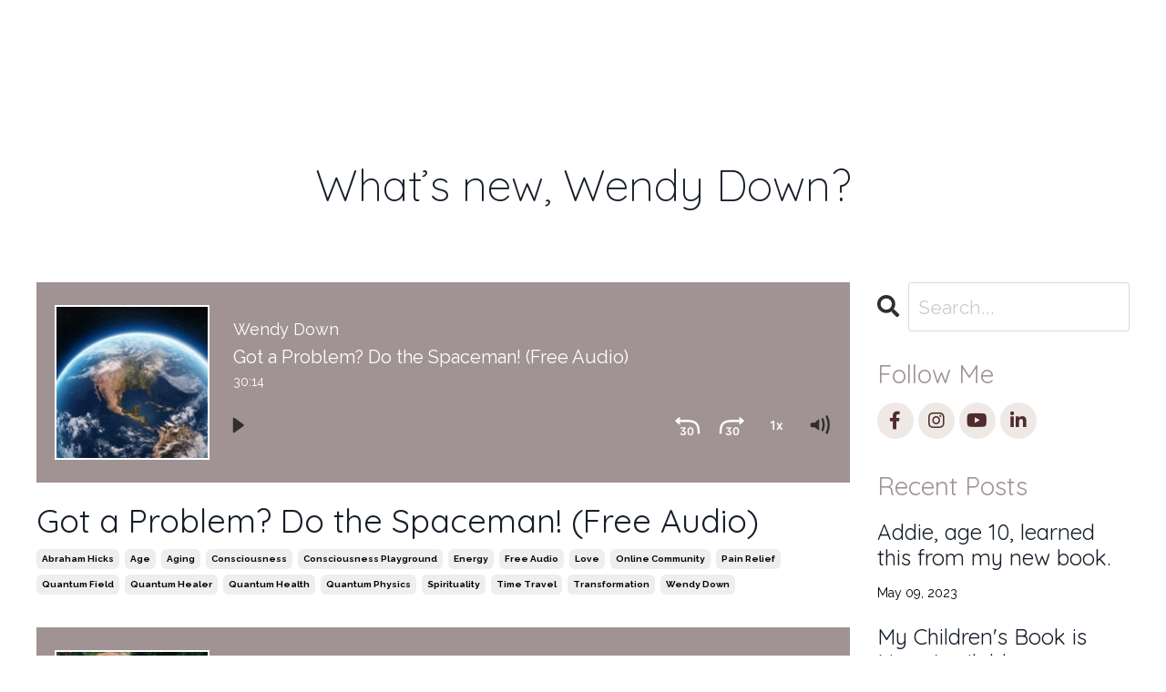

--- FILE ---
content_type: text/html; charset=utf-8
request_url: https://www.wendydown.com/blog?tag=time+travel
body_size: 9161
content:
<!doctype html>
<html lang="en">
  <head>
    
              <meta name="csrf-param" content="authenticity_token">
              <meta name="csrf-token" content="zRnrhpb2v0ECsbzL/q1O24j6GToVhQELSA7wk8waGMcyJqExriL9tZ+jXXCrApCxsKH1XkAfnIsj2Fp2bd9niA==">
            
    <title>
      
        Blog by Wendy Down, PhD
      
    </title>
    <meta charset="utf-8" />
    <meta http-equiv="x-ua-compatible" content="ie=edge, chrome=1">
    <meta name="viewport" content="width=device-width, initial-scale=1, shrink-to-fit=no">
    
      <meta name="description" content="Updates about emotional well-being, emotional regulation, trauma relief and feelings" />
    
    <meta property="og:type" content="website">
<meta property="og:url" content="https://www.wendydown.com/blog?tag=time+travel">
<meta name="twitter:card" content="summary_large_image">

<meta property="og:title" content="Blog by Wendy Down, PhD">
<meta name="twitter:title" content="Blog by Wendy Down, PhD">


<meta property="og:description" content="Updates about emotional well-being, emotional regulation, trauma relief and feelings">
<meta name="twitter:description" content="Updates about emotional well-being, emotional regulation, trauma relief and feelings">


<meta property="og:image" content="https://kajabi-storefronts-production.kajabi-cdn.com/kajabi-storefronts-production/sites/173623/images/2msSf5GSSxfI7q5sx5mQ_file.jpg">
<meta name="twitter:image" content="https://kajabi-storefronts-production.kajabi-cdn.com/kajabi-storefronts-production/sites/173623/images/2msSf5GSSxfI7q5sx5mQ_file.jpg">


    
      <link href="https://kajabi-storefronts-production.kajabi-cdn.com/kajabi-storefronts-production/sites/173623/images/ZSCFeSTSSAiChZEpnHwx_AF73D583-A568-4E55-8772-703891367E3B_4_5005_c.jpeg?v=2" rel="shortcut icon" />
    
    <link rel="canonical" href="https://www.wendydown.com/blog?tag=time+travel" />

    <!-- Google Fonts ====================================================== -->
    
      <link href="//fonts.googleapis.com/css?family=Raleway:400,700,400italic,700italic|Quicksand:400,700,400italic,700italic" rel="stylesheet" type="text/css">
    

    <!-- Kajabi CSS ======================================================== -->
    <link rel="stylesheet" media="screen" href="https://kajabi-app-assets.kajabi-cdn.com/assets/core-0d125629e028a5a14579c81397830a1acd5cf5a9f3ec2d0de19efb9b0795fb03.css" />

    

    <link rel="stylesheet" href="https://use.fontawesome.com/releases/v5.15.2/css/all.css" crossorigin="anonymous">

    <link rel="stylesheet" media="screen" href="https://kajabi-storefronts-production.kajabi-cdn.com/kajabi-storefronts-production/themes/2147963781/assets/styles.css?17103643248816462" />

    <!-- Customer CSS ====================================================== -->
    <link rel="stylesheet" media="screen" href="https://kajabi-storefronts-production.kajabi-cdn.com/kajabi-storefronts-production/themes/2147963781/assets/overrides.css?17103643248816462" />
    <style>
  /* Custom CSS Added Via Theme Settings */
  h1, h2, h3, h4, h5, h6 {
    margin-top: 0;
    margin-bottom: .5rem;
    font-family: Quicksand,Raleway,system-ui,-apple-system,"Segoe UI",Roboto,"Helvetica Neue",Arial,"Noto Sans","Liberation Sans",sans-serif,"Apple Color Emoji","Segoe UI Emoji","Segoe UI Symbol","Noto Color Emoji";
    font-weight: 300;
    line-height: 1.2;
}
aside.powered-by {
    display: none;
}
</style>


    <!-- Kajabi Editor Only CSS ============================================ -->
    

    <!-- Header hook ======================================================= -->
    <link rel="alternate" type="application/rss+xml" title="Blog by Wendy Down, PhD" href="https://www.wendydown.com/blog.rss" /><script type="text/javascript">
  var Kajabi = Kajabi || {};
</script>
<script type="text/javascript">
  Kajabi.currentSiteUser = {
    "id" : "-1",
    "type" : "Guest",
    "contactId" : "",
  };
</script>
<script type="text/javascript">
  Kajabi.theme = {
    activeThemeName: "Emilia 1621680404",
    previewThemeId: null,
    editor: false
  };
</script>
<meta name="turbo-prefetch" content="false">
<script async src="https://www.googletagmanager.com/gtag/js?id=G-S11D248LMY"></script>
<script>
  window.dataLayer = window.dataLayer || [];
  function gtag(){dataLayer.push(arguments);}
  gtag('js', new Date());
  gtag('config', 'G-S11D248LMY');
</script>
<style type="text/css">
  #editor-overlay {
    display: none;
    border-color: #2E91FC;
    position: absolute;
    background-color: rgba(46,145,252,0.05);
    border-style: dashed;
    border-width: 3px;
    border-radius: 3px;
    pointer-events: none;
    cursor: pointer;
    z-index: 10000000000;
  }
  .editor-overlay-button {
    color: white;
    background: #2E91FC;
    border-radius: 2px;
    font-size: 13px;
    margin-inline-start: -24px;
    margin-block-start: -12px;
    padding-block: 3px;
    padding-inline: 10px;
    text-transform:uppercase;
    font-weight:bold;
    letter-spacing:1.5px;

    left: 50%;
    top: 50%;
    position: absolute;
  }
</style>
<script src="https://kajabi-app-assets.kajabi-cdn.com/vite/assets/track_analytics-999259ad.js" crossorigin="anonymous" type="module"></script><link rel="modulepreload" href="https://kajabi-app-assets.kajabi-cdn.com/vite/assets/stimulus-576c66eb.js" as="script" crossorigin="anonymous">
<link rel="modulepreload" href="https://kajabi-app-assets.kajabi-cdn.com/vite/assets/track_product_analytics-9c66ca0a.js" as="script" crossorigin="anonymous">
<link rel="modulepreload" href="https://kajabi-app-assets.kajabi-cdn.com/vite/assets/stimulus-e54d982b.js" as="script" crossorigin="anonymous">
<link rel="modulepreload" href="https://kajabi-app-assets.kajabi-cdn.com/vite/assets/trackProductAnalytics-3d5f89d8.js" as="script" crossorigin="anonymous">      <script type="text/javascript">
        if (typeof (window.rudderanalytics) === "undefined") {
          !function(){"use strict";window.RudderSnippetVersion="3.0.3";var sdkBaseUrl="https://cdn.rudderlabs.com/v3"
          ;var sdkName="rsa.min.js";var asyncScript=true;window.rudderAnalyticsBuildType="legacy",window.rudderanalytics=[]
          ;var e=["setDefaultInstanceKey","load","ready","page","track","identify","alias","group","reset","setAnonymousId","startSession","endSession","consent"]
          ;for(var n=0;n<e.length;n++){var t=e[n];window.rudderanalytics[t]=function(e){return function(){
          window.rudderanalytics.push([e].concat(Array.prototype.slice.call(arguments)))}}(t)}try{
          new Function('return import("")'),window.rudderAnalyticsBuildType="modern"}catch(a){}
          if(window.rudderAnalyticsMount=function(){
          "undefined"==typeof globalThis&&(Object.defineProperty(Object.prototype,"__globalThis_magic__",{get:function get(){
          return this},configurable:true}),__globalThis_magic__.globalThis=__globalThis_magic__,
          delete Object.prototype.__globalThis_magic__);var e=document.createElement("script")
          ;e.src="".concat(sdkBaseUrl,"/").concat(window.rudderAnalyticsBuildType,"/").concat(sdkName),e.async=asyncScript,
          document.head?document.head.appendChild(e):document.body.appendChild(e)
          },"undefined"==typeof Promise||"undefined"==typeof globalThis){var d=document.createElement("script")
          ;d.src="https://polyfill-fastly.io/v3/polyfill.min.js?version=3.111.0&features=Symbol%2CPromise&callback=rudderAnalyticsMount",
          d.async=asyncScript,document.head?document.head.appendChild(d):document.body.appendChild(d)}else{
          window.rudderAnalyticsMount()}window.rudderanalytics.load("2apYBMHHHWpiGqicceKmzPebApa","https://kajabiaarnyhwq.dataplane.rudderstack.com",{})}();
        }
      </script>
      <script type="text/javascript">
        if (typeof (window.rudderanalytics) !== "undefined") {
          rudderanalytics.page({"account_id":"154182","site_id":"173623"});
        }
      </script>
      <script type="text/javascript">
        if (typeof (window.rudderanalytics) !== "undefined") {
          (function () {
            function AnalyticsClickHandler (event) {
              const targetEl = event.target.closest('a') || event.target.closest('button');
              if (targetEl) {
                rudderanalytics.track('Site Link Clicked', Object.assign(
                  {"account_id":"154182","site_id":"173623"},
                  {
                    link_text: targetEl.textContent.trim(),
                    link_href: targetEl.href,
                    tag_name: targetEl.tagName,
                  }
                ));
              }
            };
            document.addEventListener('click', AnalyticsClickHandler);
          })();
        }
      </script>
<meta name='site_locale' content='en'><style type="text/css">
  /* Font Awesome 4 */
  .fa.fa-twitter{
    font-family:sans-serif;
  }
  .fa.fa-twitter::before{
    content:"𝕏";
    font-size:1.2em;
  }

  /* Font Awesome 5 */
  .fab.fa-twitter{
    font-family:sans-serif;
  }
  .fab.fa-twitter::before{
    content:"𝕏";
    font-size:1.2em;
  }
</style>
<link rel="stylesheet" href="https://cdn.jsdelivr.net/npm/@kajabi-ui/styles@1.0.4/dist/kajabi_products/kajabi_products.css" />
<script type="module" src="https://cdn.jsdelivr.net/npm/@pine-ds/core@3.14.0/dist/pine-core/pine-core.esm.js"></script>
<script nomodule src="https://cdn.jsdelivr.net/npm/@pine-ds/core@3.14.0/dist/pine-core/index.esm.js"></script>


  </head>

  <style>
  body {
    
      
        background-color: #ffffff;
      
    
  }
</style>

  <body class="background-light">
    


    <div id="section-header" data-section-id="header"><style>
  .header {
    
      background-color: transparent;
    
    font-size: 16px;
  }
  .header--fixed {
    background: #FFFFFF;
  }
  .header .hamburger__slices .hamburger__slice {
    background-color: #ffffff;
  }
  .header .hamburger__slices .hamburger__slice {
    background-color: ;
  }
  
    .header.header--fixed {
      background-color: rgba(0, 0, 0, 0.5);
    }
    .header.header--fixed a {
      color: ;
    }
    .header.header--fixed a.link-list__link, .header.header--fixed a.social-icons__icon {
    color: ;
    }
    .header.header--fixed a.link-list__link:hover {
      color: #ffffff;
    }
    .header.header--fixed .dropdown__trigger {
      color:  !important;
    }
    .header.header--fixed .dropdown__trigger:hover {
      color: ;
    }
    .header.header--fixed .dropdown__item a {
      color: ;
    }
    .header.header--fixed .user__login a {
      color: ;
    }
    .header.header--fixed .hamburger__slice {
      background-color: ;
    }
  
  .header-mobile {
    background-color: ;
  }
  .header a.link-list__link, .header a.social-icons__icon, .header .dropdown__item a, .header .user__login a {
    color: #ffffff;
  }
  .header a.link-list__link:hover {
    color: #ffffff;
  }
  .header .dropdown__trigger {
    color: #ffffff !important;
  }
  .header .dropdown__trigger:hover {
    color: #ffffff;
  }
  @media (min-width: 768px) {
    .header {
      font-size: 18px;
    }
  }
  @media (max-width: 767px) {
    .header a.link-list__link, .dropdown__item a {
      text-align: left;
    }
    .header--overlay .header__content--mobile  {
      padding-bottom: 20px;
    }
    .header__content--mobile  {
      text-align: left;
    }
  }
</style>

<div class="hidden">
  
    
  
    
  
    
  
    
  
  
  
  
</div>

<header class="header header--overlay sticky   header--close-on-scroll" kjb-settings-id="sections_header_settings_background_color">
  <div class="hello-bars">
    
      
    
      
    
      
    
      
    
  </div>
  
    <div class="header__wrap">
      <div class="header__content header__content--desktop background-unrecognized">
        <div class="container header__container media justify-content-center">
          
            
                <style>
@media (min-width: 768px) {
  #block-1555988494486 {
    text-align: left;
  }
} 
</style>

<div id="block-1555988494486" class="header__block header__block--logo header__block--show header__switch-content stretch" kjb-settings-id="sections_header_blocks_1555988494486_settings_stretch">
  <style>
  #block-1555988494486 {
    line-height: 1;
  }
  #block-1555988494486 .logo__image {
    display: block;
    width: 100px;
  }
  #block-1555988494486 .logo__text {
    color: ;
  }
</style>

<a class="logo" href="/">
  
    <p class="logo__text" kjb-settings-id="sections_header_blocks_1555988494486_settings_logo_text">Wendy Down</p>
  
</a>

</div>

              
          
            
                <style>
@media (min-width: 768px) {
  #block-1603433284462 {
    text-align: left;
  }
} 
</style>

<div id="block-1603433284462" class="header__block header__switch-content header__block--menu " kjb-settings-id="sections_header_blocks_1603433284462_settings_stretch">
  <div class="link-list justify-content-left" kjb-settings-id="sections_header_blocks_1603433284462_settings_menu">
  
    <a class="link-list__link" href="https://www.wendydown.com/home" >HOME</a>
  
    <a class="link-list__link" href="https://www.wendydown.com/ONE-TO-ONE" >1:1</a>
  
    <a class="link-list__link" href="https://www.wendydown.com/quirkypage" >Remote Healing</a>
  
    <a class="link-list__link" href="https://www.wendydown.com/book" >Book</a>
  
    <a class="link-list__link" href="https://www.wendydown.com/speakingmedia" >Speaking</a>
  
    <a class="link-list__link" href="https://www.wendydown.com/store" >Store</a>
  
    <a class="link-list__link" href="https://www.wendydown.com/about" >About</a>
  
    <a class="link-list__link" href="https://www.wendydown.com/blog" >Blog</a>
  
    <a class="link-list__link" href="https://www.wendydown.com/login" >Member Log-in</a>
  
</div>

</div>

              
          
            
                <style>
@media (min-width: 768px) {
  #block-1621677033479 {
    text-align: left;
  }
} 
</style>

<div id="block-1621677033479" class="header__block header__switch-content header__block--dropdown " kjb-settings-id="sections_header_blocks_1621677033479_settings_stretch">
  <style>
  /* Dropdown menu colors for desktop */
  @media (min-width: 768px) {
    #block-1621677033479 .dropdown__menu {
      background-color: #a19393;
    }
    #block-1621677033479 .dropdown__item a {
      color: #ffffff;
    }
  }
  /* Mobile menu text alignment */
  @media (max-width: 767px) {
    #block-1621677033479 .dropdown__item a {
      text-align: left;
    }
  }
</style>

<div class="dropdown" kjb-settings-id="sections_header_blocks_1621677033479_settings_trigger">
  <a class="dropdown__trigger">
    
    
      <i class="dropdown__icon fa fa-chevron-down"></i>
    
  </a>
  <div class="dropdown__menu dropdown__menu--text-left ">
    
      <span class="dropdown__item"><a href="https://www.wendydown.com/home" >HOME</a></span>
    
      <span class="dropdown__item"><a href="https://www.wendydown.com/ONE-TO-ONE" >1:1</a></span>
    
      <span class="dropdown__item"><a href="https://www.wendydown.com/quirkypage" >Remote Healing</a></span>
    
      <span class="dropdown__item"><a href="https://www.wendydown.com/book" >Book</a></span>
    
      <span class="dropdown__item"><a href="https://www.wendydown.com/speakingmedia" >Speaking</a></span>
    
      <span class="dropdown__item"><a href="https://www.wendydown.com/store" >Store</a></span>
    
      <span class="dropdown__item"><a href="https://www.wendydown.com/about" >About</a></span>
    
      <span class="dropdown__item"><a href="https://www.wendydown.com/blog" >Blog</a></span>
    
      <span class="dropdown__item"><a href="https://www.wendydown.com/login" >Member Log-in</a></span>
    
  </div>
</div>

</div>

              
          
            
                <style>
@media (min-width: 768px) {
  #block-1628192809603 {
    text-align: right;
  }
} 
</style>

<div id="block-1628192809603" class="header__block header__switch-content header__block--user stretch" kjb-settings-id="sections_header_blocks_1628192809603_settings_stretch">
  <style>
  /* Dropdown menu colors for desktop */
  @media (min-width: 768px) {
    #block-1628192809603 .dropdown__menu {
      background: #FFFFFF;
      color: #595959;
    }
    #block-1628192809603 .dropdown__item a, 
    #block-1628192809603 {
      color: #595959;
    }
  }  
  /* Mobile menu text alignment */
  @media (max-width: 767px) {
    #block-1628192809603 .dropdown__item a,
    #block-1628192809603 .user__login a {
      text-align: left;
    }
  }
</style>

<div class="user" kjb-settings-id="sections_header_blocks_1628192809603_settings_language_login">
  
    <span class="user__login" kjb-settings-id="language_login"><a href="/login">Log In</a></span>
  
</div>

</div>

              
          
          
            <div class="hamburger hidden--desktop" kjb-settings-id="sections_header_settings_hamburger_color">
              <div class="hamburger__slices">
                <div class="hamburger__slice hamburger--slice-1"></div>
                <div class="hamburger__slice hamburger--slice-2"></div>
                <div class="hamburger__slice hamburger--slice-3"></div>
                <div class="hamburger__slice hamburger--slice-4"></div>
              </div>
            </div>
          
        </div>
      </div>
      <div class="header__content header__content--mobile">
        <div class="header__switch-content header__spacer"></div>
      </div>
    </div>
  
</header>

</div>
    <main>
      <div data-dynamic-sections=blog><div id="section-1603923680293" data-section-id="1603923680293"><style>
  
  #section-1603923680293 .section__overlay {
    position: absolute;
    width: 100%;
    height: 100%;
    left: 0;
    top: 0;
    background-color: ;
  }
  #section-1603923680293 .sizer {
    padding-top: 20px;
    padding-bottom: 20px;
  }
  #section-1603923680293 .container {
    max-width: calc(1260px + 10px + 10px);
    padding-right: 10px;
    padding-left: 10px;
    
  }
  #section-1603923680293 .row {
    
  }
  #section-1603923680293 .container--full {
    max-width: calc(100% + 10px + 10px);
  }
  @media (min-width: 768px) {
    
    #section-1603923680293 .sizer {
      padding-top: 40px;
      padding-bottom: 20px;
    }
    #section-1603923680293 .container {
      max-width: calc(1260px + 40px + 40px);
      padding-right: 40px;
      padding-left: 40px;
    }
    #section-1603923680293 .container--full {
      max-width: calc(100% + 40px + 40px);
    }
  }
  
</style>


<section kjb-settings-id="sections_1603923680293_settings_background_color"
  class="section
  
  
   "
  data-reveal-event=""
  data-reveal-offset=""
  data-reveal-units="seconds">
  <div class="sizer ">
    
    <div class="section__overlay"></div>
    <div class="container ">
      <div class="row align-items-center justify-content-center">
        
          <!-- removes default padding from card elements -->

<!-- removes default padding when box-shadow is enabled -->

<!-- default padding values -->



<style>
  /* flush setting */
  
  /* margin settings */
  #block-1603923680293_0 {
    margin-top: 0px;
    margin-right: 0px;
    margin-bottom: 0px;
    margin-left: 0px;
  }
  #block-1603923680293_0 .block {
    /* border settings */
    border: 4px none black;
    border-radius: 4px;
    /* background color */
    
    /* default padding for mobile */
    
    
    
    /* mobile padding overrides */
    
    
    
    
    
  }

  @media (min-width: 768px) {
    /* desktop margin settings */
    #block-1603923680293_0 {
      margin-top: 0px;
      margin-right: 0px;
      margin-bottom: 0px;
      margin-left: 0px;
    }
    #block-1603923680293_0 .block {
      /* default padding for desktop  */
      
      
      /* desktop padding overrides */
      
      
      
      
      
    }
  }
  /* mobile text align */
  @media (max-width: 767px) {
    #block-1603923680293_0 {
      text-align: center;
    }
  }
</style>



<div kjb-settings-id="sections_1603923680293_blocks_1603923680293_0_settings_width"
  id="block-1603923680293_0"
  class="
  block-type--text
  text-center
  col-10
  
  
  
    
  
  "
  data-reveal-event=""
  data-reveal-offset=""
  data-reveal-units="seconds" >
  <div class="block
    box-shadow-none
    "
    
      data-aos="none"
      data-aos-delay="0"
      data-aos-duration="0"
    
    >
    
    <style>
  
  #block-1577982541036_0 .btn {
    margin-top: 1rem;
  }
</style>

<h1>What&rsquo;s new, Wendy Down?</h1>

  </div>
</div>


        
      </div>
    </div>
  </div>
</section>
</div><div id="section-1599589855686" data-section-id="1599589855686"><style>
  
  .blog-listings {
    background-color: ;
  }
  .blog-listings .sizer {
    padding-top: 0px;
    padding-bottom: 40px;
  }
  .blog-listings .container {
    max-width: calc(1260px + 10px + 10px);
    padding-right: 10px;
    padding-left: 10px;
  }
  .blog-listing__panel {
    background-color: #ffffff;
    border-color: ;
    border-radius: 4px;
    border-style: none;
    border-width: 25px ;
  }
  .blog-listing__title {
    color:  !important;
  }
  .blog-listing__title:hover {
    color:  !important;
  }
  .blog-listing__date {
    color: ;
  }
  .tag {
    color: ;
    background-color: ;
  }
  .tag:hover {
    color: ;
    background-color: ;
  }
  .blog-listing__content {
    color: ;
  }
  .blog-listing__more {
    color: ;
  }
  @media (min-width: 768px) {
    
    .blog-listings .sizer {
      padding-top: 20px;
      padding-bottom: 40px;
    }
    .blog-listings .container {
      max-width: calc(1260px + 40px + 40px);
      padding-right: 40px;
      padding-left: 40px;
    }
  }
  .pag__link {
    color: ;
  }
  .pag__link--current {
    color: ;
  }
  .pag__link--disabled {
    color: ;
  }
</style>

<section class="blog-listings " kjb-settings-id="sections_1599589855686_settings_background_color">
  <div class="sizer">
    
    <div class="container">
      <div class="row">
        
          <div class="col-lg-9">
        
          <div class="blog-listings__content blog-listings__content--list">
            
              
                





<div class="blog-listing blog-listing--list blog-listing--has-media">
  
    <div class="blog-listing__media">
      
        
  <div class="video">
    <div class="video__wrapper">
      <script>
  window._wq = window._wq || [];
  _wq.push({"lmycteexb3": JSON.parse('{\"playerColor\":\"#a19393\",\"stillUrl\":\"https://kajabi-storefronts-production.kajabi-cdn.com/kajabi-storefronts-production/blogs/2147484277/images/3DSM5KFMR5meWm4wJgRh_5AF977D4-BB1E-47CA-91E8-B9FF92A66E1D_4_5005_c.jpeg\",\"resumable\":true}')});
</script>

<script charset="ISO-8859-1" src="//fast.wistia.com/assets/external/E-v1.js" async></script>


<style>
  .player__video, .main-content-video {
    padding-block: 110px;
    padding-inline: 40px;
    background-color: #000 !important;
  }

  .audio-wrapper {
    position: relative;
    padding-block-end: 150px;
  }

  .wistia-audio-theme-embed {
    padding-block-end: 50px;
  }
  .audio-player-wrapper {
    position: absolute;
    left: 0;
    max-width: 100% !important;
    width: 100%;
    top: 50%;
    transform: translateY(-50%);
  }

  .audio-player-wrapper.audio-player-wrapper--no-image {
    margin-inline-start: 0;
    max-width: 100% !important;
  }
  .audio-meta {
    margin-block-end: 12px;
    color: #fff;
  }
  .audio-meta {
    padding-inline-start: 16px;
    padding-inline-end: 20px;
  }

  .audio-title {
    font-size: 20px;
    overflow: hidden;
    text-overflow: ellipsis;
    white-space: nowrap;
  }

  .audio-parent-title {
    font-size: 18px;
    overflow: hidden;
    text-overflow: ellipsis;
    white-space: nowrap;
  }

  .audio-duration {
    font-size: 14px;
  }
  .main-content-video {
    background: none;
  }
  .audio-thumbnail {
    position: absolute;
    top: 50%;
    left: 20px;
    display: none;
    transform: translateY(-50%);
    z-index: 1;
    border: 2px solid #fff;
  }

  .audio-thumbnail img {
    width: 120px;
    height: 120px;
    object-fit: cover;
    margin-block-start: 0 !important;
    margin-block-end: 0 !important;
  }

  @media (min-width: 651px) {
    .audio-meta {
      padding-inline-start: 18px;
      padding-inline-end: 20px;
    }

    .audio-player-wrapper {
      margin-inline-start: 198px;
      max-width: calc(100% - 208px) !important;
    }

    .audio-wrapper,
    .video--player {
      padding-block-end: 220px;
    }

    .audio-thumbnail{
      display: block;
    }

    .audio-thumbnail img {
      width: 166px;
      height: 166px;
    }
  }

  @media (max-width: 650px) {
    .audio {
      &-wrapper {
        padding-block-end: 170px;
      }
    }

    .audio-meta {
      margin: 0;
      padding-block: 0;
      padding-inline: 20px;
    }

    .audio-title {
      font-size: 16px !important;
    }

    .audio-parent-title {
      font-size: 14px !important;
    }
  }

  .w-media-name-and-divider-wrapper {
    display: none !important;
  }
</style>

<div class="audio-wrapper" style="background-color: #a19393">
    <div class="audio-thumbnail">
      <img src="https://kajabi-storefronts-production.kajabi-cdn.com/kajabi-storefronts-production/blogs/2147484277/images/3DSM5KFMR5meWm4wJgRh_5AF977D4-BB1E-47CA-91E8-B9FF92A66E1D_4_5005_c.jpeg" />
    </div>
  <div class="audio-player-wrapper ">
    <div class="audio-meta">
        <div class="audio-parent-title">Wendy Down</div>
        <div class="audio-title">Got a Problem? Do the Spaceman! (Free Audio)</div>
      <div class="audio-duration">30:14</div>
    </div>
    <div class="kjb-video-responsive wistia-audio-theme-embed">
      <div id="wistia_lmycteexb3"
        class="wistia_embed wistia_async_lmycteexb3 "
        data-track-progress=""
        data-tracked-percent="">&nbsp;</div>
    </div>
  </div>
</div>

    </div>
  </div>


      
    </div>
    <div class="blog-listing__data">
      <a class="h3 blog-listing__title" href="/blog/got-a-problem-do-the-spaceman-new-audio">Got a Problem? Do the Spaceman! (Free Audio)</a>
      
        <span class="blog-listing__tags" kjb-settings-id="sections_1599589855686_settings_show_tags">
          
            
              <a class="tag" href="https://www.wendydown.com/blog?tag=abraham+hicks">abraham hicks</a>
            
              <a class="tag" href="https://www.wendydown.com/blog?tag=age">age</a>
            
              <a class="tag" href="https://www.wendydown.com/blog?tag=aging">aging</a>
            
              <a class="tag" href="https://www.wendydown.com/blog?tag=consciousness">consciousness</a>
            
              <a class="tag" href="https://www.wendydown.com/blog?tag=consciousness+playground">consciousness playground</a>
            
              <a class="tag" href="https://www.wendydown.com/blog?tag=energy">energy</a>
            
              <a class="tag" href="https://www.wendydown.com/blog?tag=free+audio">free audio</a>
            
              <a class="tag" href="https://www.wendydown.com/blog?tag=love">love</a>
            
              <a class="tag" href="https://www.wendydown.com/blog?tag=online+community">online community</a>
            
              <a class="tag" href="https://www.wendydown.com/blog?tag=pain+relief">pain relief</a>
            
              <a class="tag" href="https://www.wendydown.com/blog?tag=quantum+field">quantum field</a>
            
              <a class="tag" href="https://www.wendydown.com/blog?tag=quantum+healer">quantum healer</a>
            
              <a class="tag" href="https://www.wendydown.com/blog?tag=quantum+health">quantum health</a>
            
              <a class="tag" href="https://www.wendydown.com/blog?tag=quantum+physics">quantum physics</a>
            
              <a class="tag" href="https://www.wendydown.com/blog?tag=spirituality">spirituality</a>
            
              <a class="tag" href="https://www.wendydown.com/blog?tag=time+travel">time travel</a>
            
              <a class="tag" href="https://www.wendydown.com/blog?tag=transformation">transformation</a>
            
              <a class="tag" href="https://www.wendydown.com/blog?tag=wendy+down">wendy down</a>
            
          
        </span>
      
      
      
      
    </div>
  
</div>

              
                





<div class="blog-listing blog-listing--list blog-listing--has-media">
  
    <div class="blog-listing__media">
      
        
  <div class="video">
    <div class="video__wrapper">
      <script>
  window._wq = window._wq || [];
  _wq.push({"0dfx0b6jym": JSON.parse('{\"playerColor\":\"#a19393\",\"stillUrl\":\"https://kajabi-storefronts-production.kajabi-cdn.com/kajabi-storefronts-production/blogs/2147484277/images/tefFCRoZSCqrBhOXilLP_tWB3ZOY9RXaWjmoFDqfK_Image1-e1373987146651.jpeg\",\"resumable\":true}')});
</script>

<script charset="ISO-8859-1" src="//fast.wistia.com/assets/external/E-v1.js" async></script>


<style>
  .player__video, .main-content-video {
    padding-block: 110px;
    padding-inline: 40px;
    background-color: #000 !important;
  }

  .audio-wrapper {
    position: relative;
    padding-block-end: 150px;
  }

  .wistia-audio-theme-embed {
    padding-block-end: 50px;
  }
  .audio-player-wrapper {
    position: absolute;
    left: 0;
    max-width: 100% !important;
    width: 100%;
    top: 50%;
    transform: translateY(-50%);
  }

  .audio-player-wrapper.audio-player-wrapper--no-image {
    margin-inline-start: 0;
    max-width: 100% !important;
  }
  .audio-meta {
    margin-block-end: 12px;
    color: #fff;
  }
  .audio-meta {
    padding-inline-start: 16px;
    padding-inline-end: 20px;
  }

  .audio-title {
    font-size: 20px;
    overflow: hidden;
    text-overflow: ellipsis;
    white-space: nowrap;
  }

  .audio-parent-title {
    font-size: 18px;
    overflow: hidden;
    text-overflow: ellipsis;
    white-space: nowrap;
  }

  .audio-duration {
    font-size: 14px;
  }
  .main-content-video {
    background: none;
  }
  .audio-thumbnail {
    position: absolute;
    top: 50%;
    left: 20px;
    display: none;
    transform: translateY(-50%);
    z-index: 1;
    border: 2px solid #fff;
  }

  .audio-thumbnail img {
    width: 120px;
    height: 120px;
    object-fit: cover;
    margin-block-start: 0 !important;
    margin-block-end: 0 !important;
  }

  @media (min-width: 651px) {
    .audio-meta {
      padding-inline-start: 18px;
      padding-inline-end: 20px;
    }

    .audio-player-wrapper {
      margin-inline-start: 198px;
      max-width: calc(100% - 208px) !important;
    }

    .audio-wrapper,
    .video--player {
      padding-block-end: 220px;
    }

    .audio-thumbnail{
      display: block;
    }

    .audio-thumbnail img {
      width: 166px;
      height: 166px;
    }
  }

  @media (max-width: 650px) {
    .audio {
      &-wrapper {
        padding-block-end: 170px;
      }
    }

    .audio-meta {
      margin: 0;
      padding-block: 0;
      padding-inline: 20px;
    }

    .audio-title {
      font-size: 16px !important;
    }

    .audio-parent-title {
      font-size: 14px !important;
    }
  }

  .w-media-name-and-divider-wrapper {
    display: none !important;
  }
</style>

<div class="audio-wrapper" style="background-color: #a19393">
    <div class="audio-thumbnail">
      <img src="https://kajabi-storefronts-production.kajabi-cdn.com/kajabi-storefronts-production/blogs/2147484277/images/tefFCRoZSCqrBhOXilLP_tWB3ZOY9RXaWjmoFDqfK_Image1-e1373987146651.jpeg" />
    </div>
  <div class="audio-player-wrapper ">
    <div class="audio-meta">
        <div class="audio-parent-title">Wendy Down</div>
        <div class="audio-title">How You Know It All Works Out (Free Audio!)</div>
      <div class="audio-duration">30:32</div>
    </div>
    <div class="kjb-video-responsive wistia-audio-theme-embed">
      <div id="wistia_0dfx0b6jym"
        class="wistia_embed wistia_async_0dfx0b6jym "
        data-track-progress=""
        data-tracked-percent="">&nbsp;</div>
    </div>
  </div>
</div>

    </div>
  </div>


      
    </div>
    <div class="blog-listing__data">
      <a class="h3 blog-listing__title" href="/blog/it-all-works-out-new-audio">How You Know It All Works Out (Free Audio!)</a>
      
        <span class="blog-listing__tags" kjb-settings-id="sections_1599589855686_settings_show_tags">
          
            
              <a class="tag" href="https://www.wendydown.com/blog?tag=brian+weiss">brian weiss</a>
            
              <a class="tag" href="https://www.wendydown.com/blog?tag=consciousness">consciousness</a>
            
              <a class="tag" href="https://www.wendydown.com/blog?tag=consciousness+playground">consciousness playground</a>
            
              <a class="tag" href="https://www.wendydown.com/blog?tag=energy">energy</a>
            
              <a class="tag" href="https://www.wendydown.com/blog?tag=instant+healing">instant healing</a>
            
              <a class="tag" href="https://www.wendydown.com/blog?tag=past+life+regression">past life regression</a>
            
              <a class="tag" href="https://www.wendydown.com/blog?tag=quantum+healer">quantum healer</a>
            
              <a class="tag" href="https://www.wendydown.com/blog?tag=spirituality">spirituality</a>
            
              <a class="tag" href="https://www.wendydown.com/blog?tag=time+travel">time travel</a>
            
              <a class="tag" href="https://www.wendydown.com/blog?tag=transformation">transformation</a>
            
              <a class="tag" href="https://www.wendydown.com/blog?tag=wendy+down">wendy down</a>
            
          
        </span>
      
      
      
      
    </div>
  
</div>

              
              
            
          </div>
        </div>
        <style>
   .sidebar__panel {
     background-color: #ffffff;
     border-color: ;
     border-radius: 4px;
     border-style: none;
     border-width: 25px ;
   }
</style>

<div class="col-lg-3    ">
  <div class="sidebar" kjb-settings-id="sections_1599589855686_settings_show_sidebar">
    
      
        <div class="sidebar__block">
          
              <style>
  .sidebar-search__icon i {
    color: ;
  }
  .sidebar-search--1600115507943 ::-webkit-input-placeholder {
    color: ;
  }
  .sidebar-search--1600115507943 ::-moz-placeholder {
    color: ;
  }
  .sidebar-search--1600115507943 :-ms-input-placeholder {
    color: ;
  }
  .sidebar-search--1600115507943 :-moz-placeholder {
    color: ;
  }
  .sidebar-search--1600115507943 .sidebar-search__input {
    color: ;
  }
</style>

<div class="sidebar-search sidebar-search--1600115507943" kjb-settings-id="sections_1599589855686_blocks_1600115507943_settings_search_text">
  <form class="sidebar-search__form" action="/blog/search" method="get" role="search">
    <span class="sidebar-search__icon"><i class="fa fa-search"></i></span>
    <input class="form-control sidebar-search__input" type="search" name="q" placeholder="Search...">
  </form>
</div>

            
        </div>
      
        <div class="sidebar__block">
          
              <style>
  .social-icons--1600115515053 .social-icons__icons {
    justify-content: 
  }
  .social-icons--1600115515053 .social-icons__icon {
    color: #502c2c !important;
  }
  .social-icons--1600115515053.social-icons--round .social-icons__icon {
    background-color: #efe9e5;
  }
  .social-icons--1600115515053.social-icons--square .social-icons__icon {
    background-color: #efe9e5;
  }
  
  @media (min-width: 768px) {
    .social-icons--1600115515053 .social-icons__icons {
      justify-content: 
    }
  }
</style>


<style>
  .social-icons--1600115515053 {
    text-align: left;
  }
  
  .social-icons--1600115515053 .social-icons__heading {
    color: #a19393;
  }
</style>

<div class="social-icons social-icons--sidebar social-icons--round social-icons--1600115515053" kjb-settings-id="sections_1599589855686_blocks_1600115515053_settings_social_icons_text_color">
  <p class="h5 social-icons__heading">Follow Me</p>
  <div class="social-icons__icons">
    
  <a class="social-icons__icon social-icons__icon--" href="https://www.facebook.com/groups/390037522840273"  kjb-settings-id="sections_1599589855686_blocks_1600115515053_settings_social_icon_link_facebook">
    <i class="fab fa-facebook-f"></i>
  </a>



  <a class="social-icons__icon social-icons__icon--" href="https://www.instagram.com/wendydown/"  kjb-settings-id="sections_1599589855686_blocks_1600115515053_settings_social_icon_link_instagram">
    <i class="fab fa-instagram"></i>
  </a>


  <a class="social-icons__icon social-icons__icon--" href="https://www.youtube.com/channel/UCRPuKJoo3EkUPsbJicLJasw"  kjb-settings-id="sections_1599589855686_blocks_1600115515053_settings_social_icon_link_youtube">
    <i class="fab fa-youtube"></i>
  </a>






  <a class="social-icons__icon social-icons__icon--" href="https://www.linkedin.com/in/dr-wendy-down-phd-1516543/"  kjb-settings-id="sections_1599589855686_blocks_1600115515053_settings_social_icon_link_linkedin">
    <i class="fab fa-linkedin-in"></i>
  </a>












  </div>
</div>

            
        </div>
      
        <div class="sidebar__block">
          
              <style>
  .sidebar-recent-posts--1627074340215 {
    text-align: left;
  }
  .sidebar-recent-posts--1627074340215 .sidebar-recent-posts__heading {
    color: #a19393;
  }
  .sidebar-recent-posts--1627074340215 .sidebar-recent-posts__title {
    color: ;
  }
  .sidebar-recent-posts--1627074340215 .tag {
    color: ;
    background-color: ;
  }
  .sidebar-recent-posts--1627074340215 .sidebar-recent-posts__date {
    color: ;
  }
</style>


<div class="sidebar-recent-posts sidebar-recent-posts--1627074340215">
  <p class="h5 sidebar-recent-posts__heading" kjb-settings-id="sections_1599589855686_blocks_1627074340215_settings_heading">Recent Posts</p>
  
    <div class="sidebar-recent-posts__item">
      <a class="h6 sidebar-recent-posts__title" href="/blog/learn-about-your-emotions-from-addie-age-10">Addie, age 10,  learned this from my new book.</a>
      
      
        <span class="sidebar-recent-posts__date" kjb-settings-id="sections_1599589855686_blocks_1627074340215_settings_show_date">May 09, 2023</span>
      
    </div>
  
    <div class="sidebar-recent-posts__item">
      <a class="h6 sidebar-recent-posts__title" href="/blog/my-children-s-book-is-now-available">My Children's Book is Now Available.</a>
      
      
        <span class="sidebar-recent-posts__date" kjb-settings-id="sections_1599589855686_blocks_1627074340215_settings_show_date">Apr 25, 2023</span>
      
    </div>
  
    <div class="sidebar-recent-posts__item">
      <a class="h6 sidebar-recent-posts__title" href="/blog/when-you-don-t-know-what-to-do-do-this">When You Don't Know What To Do, Do This.</a>
      
      
        <span class="sidebar-recent-posts__date" kjb-settings-id="sections_1599589855686_blocks_1627074340215_settings_show_date">Jun 13, 2022</span>
      
    </div>
  
</div>

            
        </div>
      
        <div class="sidebar__block">
          
              <style>
  .sidebar-instructor--1627074219361 {
    text-align: center;
  }
  .sidebar-instructor--1627074219361 .sidebar-instructor__heading {
    color: #a19393;
  }
  .sidebar-instructor--1627074219361 .sidebar-instructor__name {
    color: #a19393;
  }
  .sidebar-instructor--1627074219361 .sidebar-instructor__title {
    color: #000000;
  }
  .sidebar-instructor--1627074219361 .sidebar-instructor__bio {
    color: ;
  }
  
</style>

<div class="sidebar-instructor sidebar-instructor--1627074219361" kjb-settings-id="sections_1599589855686_blocks_1627074219361_settings_heading">
  
  
    
      <img class="sidebar-instructor__image" src="https://kajabi-storefronts-production.kajabi-cdn.com/kajabi-storefronts-production/sites/173623/images/l0WDpHf9TbKdCKCVAwQA_8F0A4F4E-0749-4E21-B49E-395A36A7875F_1_201_a.jpeg" kjb-settings-id="sections_1599589855686_blocks_1627074219361_settings_image" alt="" />
    
  
  
    <p class="h5 sidebar-instructor__name" kjb-settings-id="sections_1599589855686_blocks_1627074219361_settings_name">
      
        Dr. Wendy Down
      
    </p>
  
  
    <p class="sidebar-instructor__title" kjb-settings-id="sections_1599589855686_blocks_1627074219361_settings_title">
      
        Doctor of Integrative Medicine and Life Coach
      
    </p>
  
  
    <p class="sidebar-instructor__bio" kjb-settings-id="sections_1599589855686_blocks_1627074219361_settings_bio">Wendy specializes in emotional well-being and creates fun online programs exploring the link between consciousness and matter.</p>
  
</div>

          
        </div>
      
    
  </div>
</div>

      </div>
    </div>
  </div>
</section>

</div></div>
    </main>
    <div id="section-footer" data-section-id="footer">
  <style>
    #section-footer {
      -webkit-box-flex: 1;
      -ms-flex-positive: 1;
      flex-grow: 1;
      display: -webkit-box;
      display: -ms-flexbox;
      display: flex;
    }
    .footer {
      -webkit-box-flex: 1;
      -ms-flex-positive: 1;
      flex-grow: 1;
    }
  </style>

<style>
  .footer, .footer__block {
    font-size: 16px;
    color: ;
    background-color: #ffffff;
  }
  .footer .logo__text {
    color: ;
  }
  .footer .link-list__links {
    width: 100%;
  }
  .footer a.link-list__link {
    color: ;
  }
  .footer .link-list__link:hover {
    color: ;
  }
  .copyright {
    color: ;
  }
  @media (min-width: 768px) {
    .footer, .footer__block {
      font-size: 18px;
    }
  }
  .powered-by {
    background-color: #ffffff;
  }
  .powered-by a {
    color: #ffffff;
  }
  
    .powered-by {
      text-align: center;
      padding-top: 0;
    }
  
</style>

<footer class="footer footer--stacked  background-light  " kjb-settings-id="sections_footer_settings_background_color">
  <div class="footer__content">
    <div class="container footer__container media">
      
        
            <div id="block-1621680719632" class="footer__block ">
  <style>
  .social-icons--1621680719632 .social-icons__icons {
    justify-content: 
  }
  .social-icons--1621680719632 .social-icons__icon {
    color: #2c3e50 !important;
  }
  .social-icons--1621680719632.social-icons--round .social-icons__icon {
    background-color: #a19393;
  }
  .social-icons--1621680719632.social-icons--square .social-icons__icon {
    background-color: #a19393;
  }
  
  @media (min-width: 768px) {
    .social-icons--1621680719632 .social-icons__icons {
      justify-content: 
    }
  }
</style>

<div class="social-icons social-icons-- social-icons--1621680719632" kjb-settings-id="sections_footer_blocks_1621680719632_settings_social_icons_text_color">
  <div class="social-icons__icons">
    
  <a class="social-icons__icon social-icons__icon--" href="https://www.facebook.com/groups/390037522840273"  kjb-settings-id="sections_footer_blocks_1621680719632_settings_social_icon_link_facebook">
    <i class="fab fa-facebook-f"></i>
  </a>



  <a class="social-icons__icon social-icons__icon--" href="https://www.instagram.com/wendydown/"  kjb-settings-id="sections_footer_blocks_1621680719632_settings_social_icon_link_instagram">
    <i class="fab fa-instagram"></i>
  </a>


  <a class="social-icons__icon social-icons__icon--" href="https://www.youtube.com/channel/UCRPuKJoo3EkUPsbJicLJasw"  kjb-settings-id="sections_footer_blocks_1621680719632_settings_social_icon_link_youtube">
    <i class="fab fa-youtube"></i>
  </a>






  <a class="social-icons__icon social-icons__icon--" href="https://www.linkedin.com/in/dr-wendy-down-phd-1516543/"  kjb-settings-id="sections_footer_blocks_1621680719632_settings_social_icon_link_linkedin">
    <i class="fab fa-linkedin-in"></i>
  </a>












  </div>
</div>

</div>

          
      
        
            <div id="block-1555988525205" class="footer__block ">
  <span class="copyright" kjb-settings-id="sections_footer_blocks_1555988525205_settings_copyright">
  &copy; 2026 All Rights Reserved | Site made with ❤ by SYL | Legal & Privacy
</span>

</div>

          
      
    </div>
  </div>
</footer>

</div>
    

    <div id="section-exit_pop" data-section-id="exit_pop"><style>
  #exit-pop .modal__content {
    background: ;
  }
  
</style>






</div>
    <div id="section-two_step" data-section-id="two_step"><style>
  #two-step .modal__content {
    background: ;
  }
  
</style>

<div class="modal two-step" id="two-step" kjb-settings-id="sections_two_step_settings_two_step_edit">
  <div class="modal__content background-unrecognized">
    <div class="close-x">
      <div class="close-x__part"></div>
      <div class="close-x__part"></div>
    </div>
    <div class="modal__body row text- align-items-start justify-content-left">
      
         
              <!-- removes default padding from card elements -->

<!-- removes default padding when box-shadow is enabled -->

<!-- default padding values -->



<style>
  /* flush setting */
  
  /* margin settings */
  #block-1585757540189 {
    margin-top: 0px;
    margin-right: 0px;
    margin-bottom: 0px;
    margin-left: 0px;
  }
  #block-1585757540189 .block {
    /* border settings */
    border: 4px none black;
    border-radius: 4px;
    /* background color */
    
    /* default padding for mobile */
    
    
    
    /* mobile padding overrides */
    
      padding: 0;
    
    
    
    
    
  }

  @media (min-width: 768px) {
    /* desktop margin settings */
    #block-1585757540189 {
      margin-top: 0px;
      margin-right: 0px;
      margin-bottom: 0px;
      margin-left: 0px;
    }
    #block-1585757540189 .block {
      /* default padding for desktop  */
      
      
      /* desktop padding overrides */
      
        padding: 0;
      
      
      
      
      
    }
  }
  /* mobile text align */
  @media (max-width: 767px) {
    #block-1585757540189 {
      text-align: ;
    }
  }
</style>



<div kjb-settings-id="sections_two_step_blocks_1585757540189_settings_width"
  id="block-1585757540189"
  class="
  block-type--image
  text-
  col-12
  
  
  
  "
  data-reveal-event=""
  data-reveal-offset=""
  data-reveal-units="" >
  <div class="block
    box-shadow-none
    "
    
      data-aos="-"
      data-aos-delay=""
      data-aos-duration=""
    
    >
    
    <style>
  #block-1585757540189 .block {
    display: flex;
    justify-content: flex-start;
  }
  #block-1585757540189 .image {
    width: 100%;
    
  }
  #block-1585757540189 .image__image {
    width: 100%;
    
  }
  #block-1585757540189 .image__overlay {
    
      opacity: 0;
    
    background-color: #fff;
  }
  #block-1585757540189 .image__overlay-text {
    color:  !important;
  }
  @media (min-width: 768px) {
    #block-1585757540189 .block {
        display: flex;
        justify-content: flex-start;
    }
    #block-1585757540189 .image__overlay {
      opacity: 0;
    }
    #block-1585757540189 .image__overlay:hover {
      opacity: 1;
    }
  }
  
</style>

<div class="image">
  
    
        <img class="image__image" src="https://kajabi-storefronts-production.kajabi-cdn.com/kajabi-storefronts-production/themes/2147963781/assets/placeholder.png?17103643248816462" kjb-settings-id="sections_two_step_blocks_1585757540189_settings_image" alt="" />
    
    
  
</div>

  </div>
</div>


            
      
         
              <!-- removes default padding from card elements -->

<!-- removes default padding when box-shadow is enabled -->

<!-- default padding values -->



<style>
  /* flush setting */
  
  /* margin settings */
  #block-1585757543890 {
    margin-top: 0px;
    margin-right: 0px;
    margin-bottom: 0px;
    margin-left: 0px;
  }
  #block-1585757543890 .block {
    /* border settings */
    border: 4px none black;
    border-radius: 4px;
    /* background color */
    
    /* default padding for mobile */
    
    
    
    /* mobile padding overrides */
    
    
    
    
    
  }

  @media (min-width: 768px) {
    /* desktop margin settings */
    #block-1585757543890 {
      margin-top: 0px;
      margin-right: 0px;
      margin-bottom: 0px;
      margin-left: 0px;
    }
    #block-1585757543890 .block {
      /* default padding for desktop  */
      
      
      /* desktop padding overrides */
      
      
      
      
      
    }
  }
  /* mobile text align */
  @media (max-width: 767px) {
    #block-1585757543890 {
      text-align: center;
    }
  }
</style>



<div kjb-settings-id="sections_two_step_blocks_1585757543890_settings_width"
  id="block-1585757543890"
  class="
  block-type--form
  text-center
  col-12
  
  
  
  "
  data-reveal-event=""
  data-reveal-offset=""
  data-reveal-units="" >
  <div class="block
    box-shadow-none
    "
    
      data-aos="-"
      data-aos-delay=""
      data-aos-duration=""
    
    >
    
    








<style>
  #block-1585757543890 .form-btn {
    border-color: #f6ca16;
    border-radius: 4px;
    background: #f6ca16;
    color: #000000;
  }
  #block-1585757543890 .btn--outline {
    color: #f6ca16;
    background: transparent;
  }
  #block-1585757543890 .disclaimer-text {
    font-size: 16px;
    margin-top: 1.25rem;
    margin-bottom: 0;
    color: #888;
  }
</style>



<div class="form">
  <div kjb-settings-id="sections_two_step_blocks_1585757543890_settings_text"><h4>Join Our Free Trial</h4>
<p>Get started today before this once in a lifetime opportunity expires.</p></div>
  
    
  
</div>

  </div>
</div>


          
      
    </div>
  </div>
</div>



</div>
    <!-- Javascripts ======================================================= -->
<script charset='ISO-8859-1' src='https://fast.wistia.com/assets/external/E-v1.js'></script>
<script charset='ISO-8859-1' src='https://fast.wistia.com/labs/crop-fill/plugin.js'></script>
<script src="https://kajabi-app-assets.kajabi-cdn.com/assets/encore_core-9ce78559ea26ee857d48a83ffa8868fa1d6e0743c6da46efe11250e7119cfb8d.js"></script>
<script src="https://kajabi-storefronts-production.kajabi-cdn.com/kajabi-storefronts-production/themes/2147963781/assets/scripts.js?17103643248816462"></script>



<!-- Customer JS ======================================================= -->
<script>
  /* Custom JS Added Via Theme Settings */
  $(document).ready(function(){
	$("#block-1621677033479.header__block--dropdown a.dropdown__trigger").html('<i class="fa fa-bars"></i><span>Menu</span>');
	
	$("#block-1621677033479.header__block--dropdown .dropdown__menu span:first-child").before('<span class="cross"><i class="fa fa-times"></i></span>');
	
});
</script>


  </body>
</html>

--- FILE ---
content_type: text/css
request_url: https://kajabi-storefronts-production.kajabi-cdn.com/kajabi-storefronts-production/themes/2147963781/assets/overrides.css?17103643248816462
body_size: 582
content:
/* Custom Styles */
@import url('https://fonts.googleapis.com/css2?family=Quicksand:wght@300;400&display=swap');
@import url('https://fonts.googleapis.com/css2?family=Raleway:wght@100;200;300;700;800&display=swap');
header .header__content--desktop {
    padding: 30px 0;
}

header.header--fixed .header__content--desktop {
    padding: 20px 0;
}


.header__content--desktop .link-list__link {
    padding-right: 29px;
   
    text-transform: uppercase;
}

.dropdown__menu.dropdown__menu--text-right{
    
    text-align: left;
    min-width: 290px;
    padding: 30px;
    height:150vh;
    border-radius:0px;
}

.dropdown__menu {
    
    top: 0;
    position: fixed;
    right: 0;
}


.footer__container{
    flex-wrap: wrap;
    justify-content: center;
    align-items: center;
}

.footer__block{
    margin:0;
}
.footer__container [class*="col-"] {
    padding: 15px 0px;
}

.footer__container hr {
    border-color: #E0DAD6;
    color: #E0DAD6;
    border: 0;
    background-color: currentColor;
    height: 1px;
}

.footer__block>* {
    margin: 0px;
    padding: 0px;
}

#block-1620659600328.header__block--dropdown .dropdown__menu span.cross i {
    color: #fff;
    padding: 6%;
}
.logo__text {
    color: #fff;
    text-transform: uppercase;
    font-weight: 300;
    font-size: 30px;
}
#block-1621679242848 .btn {border-width: 1px;
    letter-spacing: 0.3125em;
    text-transform: uppercase;
    font-weight: 400;
    padding-top: 0.5rem;
    padding-bottom: 0.5rem;
    background-color: transparent !important;
    border-color: #212529 !important;
    box-shadow: none;
    font-family: 'Raleway';
    padding-left: 10%;
    padding-right: 10%;}